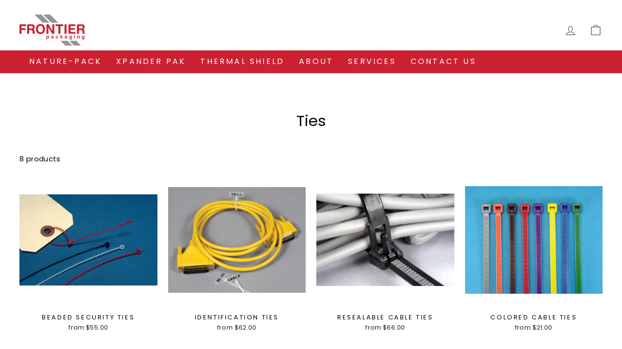

--- FILE ---
content_type: text/javascript; charset=utf-8
request_url: https://fastsimon.akamaized.net/fast-simon-autocomplete-init.umd.js?mode=shopify&UUID=8401cc94-1885-4c3a-a14e-871b8a6c2d34&store=66440593667&shop=frontierpackaging.myshopify.com
body_size: 3881
content:
(function(E){typeof define=="function"&&define.amd?define(E):E()})(function(){var L,U;"use strict";function E(o,e){const n=document.createElement(o);return Object.entries(e!=null?e:{}).forEach(([t,s])=>{n[t]=s}),n}class T{static is(){return!!(window!=null&&window.requirejs)}static appendScript(e,n,t){window.requirejs.config({paths:{[n]:e}}),window.requirejs(["jquery",n],function(s,i){i?(window[n]=i,t==null||t()):function(u,f){return f=s.extend(f||{},{dataType:"script",cache:!0,url:u}),s.ajax(f)}(e).done(()=>{t==null||t()})})}}function C({src:o,onLoad:e,type:n="async",id:t,attributes:s={},moduleName:i}){var f;if(document.getElementById(t))return;const r=E("script",{id:t,src:o,type:"text/javascript",onload:e});n==="async"?r.async=!0:n==="defer"&&(r.defer=!0),Object.entries(s).forEach(([S,p])=>r.setAttribute(S,p));const u=typeof(window==null?void 0:window.requirejs)=="function"&&typeof(window==null?void 0:window.define)=="function"&&((window==null?void 0:window.define.amd)===!0||((f=window==null?void 0:window.define.amd)==null?void 0:f.jQuery)===!0);T.is()&&i||u&&i?(console.log(`requirejs found for module: ${i}`),T.appendScript(r.src,i,e)):document.head.appendChild(r)}function q(o,e=document){let n=e.querySelectorAll(`script[src*="${o}"]`);if((n==null?void 0:n.length)===0)return null;for(const t in n){const s=n[t].src.split("?"),i=s&&s.length>1?s[1]:null;if(i)return JSON.parse('{"'+i.replace(/&/g,'","').replace(/=/g,'":"')+'"}',function(r,u){return r===""?u:decodeURIComponent(u)})}return null}function v({src:o,id:e,target:n}){if(document.getElementById(e))return;const t=document.createElement("link");t.id=e,t.href=o,t.rel="stylesheet",n instanceof ShadowRoot?n.appendChild(t):document.head.appendChild(t)}function N({target:o}){let e=document.getElementById("fast-simon-autocomplete-css");if(e&&e.tagName==="STYLE"){const n=e.cloneNode(!0);n.innerHTML=e.innerHTML,o instanceof ShadowRoot?o.appendChild(n):document.head.appendChild(n)}}function M({autocompleteSrc:o}){var s,i;const e=document.createElement("div");e.className="mobile-fast-ac-container",e.style.display="block";const t=((s=window.__fast_options)==null?void 0:s.disable_ac_shadow_root)?e:e.attachShadow({mode:"open"});v({src:o,id:"fs-autocomplete-styles",target:t}),N({target:t}),FastAutocomplete.renderMobileOptimizedAutoComplete({target:(i=e.shadowRoot)!=null?i:e}),document.body.appendChild(e)}function O(o){try{return[...o.classList.values()]}catch(e){return console.error("strange classList.values() error",e),o.className.split(" ").filter(n=>n.trim())}}const b=new Set(["isp_ignore","aw-ln-filters-container","ssfa-search-wrap","gform_","yotpo","wp-live-chat","wp-admin-bar-shop-as-customer","aspnetForm","adminbar-search","deliveryGeoSearchField","stockist-search-field","AddToCartForm","klaviyo-form","bv_input","checkout-form","cart"]),k=["magnifying-glass.png","search","srch","keyword","find","lookup","recherch","busca","busque","suche","cerca","pesqui","\u043F\u043E\u0438\u0441\u043A","\u041D\u0430\u0439\u0442\u0438","\u0418\u0441\u043A\u0430\u0442\u044C","szukaj","zoek","s\xF8k","s\xF6k","\u0422\u044A\u0440\u0441","hleda","arama","www.google.com/custom"],x=[".aspx","cart"],P=["checkout"],G=["AddToCart"],R=(L=window==null?void 0:window.__fast_options)!=null&&L.possibleInputsLimit?(U=window==null?void 0:window.__fast_options)==null?void 0:U.possibleInputsLimit:5,z=["gsc-input","product-customizer-option","stockist-search-field"],$=["order-lookup"],H=["location"],B=["submit","number","hidden","password","email","radio","checkbox","date","file","range","tel"],V=["region","search reviews","pr-name-input","pr-location-input","pr-headline-input","recaptcha","article-search-input","wpsl-search-input","cart_notes","stamped-reviews-search-input","spof-search_box","optimizedCheckout","shogun-form","olark-","obr-input-text","obr-input-textarea","bd_yyyy","bd_mm","bd_dd","Enter a Location","comments","sv_comment_box","cart-notes","newTexto","ninja-forms","pa_categories","emotion_comment","judgeme-form","search blog","referral_name","habla_","search_press","m-slider","coupon_code","coupon","ssw-fave","focus_retriever","txtlastname","sa_comments","sa_name","sa_email","questions","gift_message","ulp-","Enter your name","lc_chat","habla_name_input","habla_pre_chat_span","habla_offline_body_input","habla_pre_chat_email_input","habla_pre_chat_phone_input","req_company","req_country","req_phone","fc_wizard","wp-link-url","first_name","req_name","amshopby","search the blog","bold_option","appointment","quantity","\u0433\u043E\u0440\u043E\u0434","wptrigger","postal","city","state","street","order_num","msrmnt","referral_field","redeem_voucher","answertext","gform_ajax","kbsearch","answerseasy","blog-search","/cart/add","personalized","packstation","firstname","first-name","last-name","share","qty","producttagname","facebook","login","register","contact","weather","upload ","subscription","domain","username","payment","password","email","time","obituar","postcode","invitebox","transaction","zip","addr","itemstatus","arrivaldate","departuredate","datepicker","checkindate","checkoutdate","startdate","enddate","price","patent","knowledgebase","review_title","AddToCartForm","cart","Enter a location","country","Country"];function J(){return[...document.querySelectorAll("input")].filter(e=>{if(e.hasAttribute("isp_ignore"))return!1;for(const t of z)if(e.className&&e.className.includes(t))return!1;for(const t of $)if(e.className&&e.className.toString().includes(t))return!1;for(const t of H)if(e.hasAttribute("title")&&e.getAttribute("title").toString().toLowerCase().includes(t))return!1;const n=e.type;if(n&&B.includes(n))return!1;for(const t of V){if(e.hasAttribute(t))return!1;if(e.className.includes(t))return!1;if(e.id.includes(t))return!1;if(e.tagName==="INPUT"&&(e.placeholder.split(" ").includes(t)||e.placeholder===t))return!1}return!0})}function K(o){return!!o.outerHTML.toLowerCase().includes("search")}function W(o){return o.getAttribute("action")||o.getAttribute("data-url")}function Y(o){if(!o)return!1;const e=W(o);if(e&&e.toLowerCase().includes("search"))return!0;const n=o.getAttribute("role");return!!(n&&n.toLowerCase().includes("search"))}function j(o){const e=[],n=[],t=[];for(const i of J())K(i)?e.push(i):n.push(i);let s;e.length>R-1?s=e:s=[...e,...n.splice(0,R-e.length)];for(const i of s){const r=Q(i);!Y(r)&&!X(i)||r&&!Z(i,r)&&(o!=null&&o.className&&i.classList.add(o==null?void 0:o.className),t.push({input:i,form:r}))}return t}const Q=o=>o.closest("form"),X=o=>{let e=!1;const n=o.parentElement.outerHTML.toLowerCase();let t="";for(let s=0;s<k.length;s++)if(t=k[s],n.includes(t)){e=!0;break}return e},Z=(o,e)=>{var n,t,s;if(b.has((n=e.id)!=null?n:"")||b.has((t=o.id)!=null?t:"")||b.has((s=o.placeholder)!=null?s:""))return!0;for(const i of O(e))if(b.has(i))return!0;for(const i of O(o))if(b.has(i))return!0;for(const i of Array.from(x))if(e.getAttribute("action")&&e.getAttribute("action").includes(i))return!0;for(const i of Array.from(P))if(e.hasAttribute("name")&&e.getAttribute("name")===i)return!0;for(const i of Array.from(G))if(e.getAttribute("id")&&e.getAttribute("id").includes(i))return!0;return o.value==="1"};function ee({autocompleteSrc:o}){var n,t,s,i,r,u,f,S;typeof((n=window.__fast_options)==null?void 0:n.preLoadDesktopCallback)=="function"&&((s=(t=window.__fast_options)==null?void 0:t.preLoadDesktopCallback)==null||s.call(t)),window.debugGetPossibleInputs=j;let e=()=>{j({className:"fast-autocomplete"}).forEach(({input:p,form:m})=>{var w,a;let c=document.getElementById("fast-ac-container");if(!c){c=document.createElement("div"),c.className="fast-ac-container",c.style.display="block",c.style.color="initial",c.style.background="initial";const h=((w=window.__fast_options)==null?void 0:w.disable_ac_shadow_root)?c:c.attachShadow({mode:"open"});v({src:o,id:"fs-autocomplete-styles",target:h}),N({target:h});let y=document.body;if((window==null?void 0:window.__fast_options)&&(window==null?void 0:window.__fast_options.load_desktop_container_selector)){let g=document.querySelector(window==null?void 0:window.__fast_options.load_desktop_container_selector);g&&(y=g)}y.appendChild(c)}FastAutocomplete.renderAutoComplete({target:(a=c.shadowRoot)!=null?a:c,input:p,form:m})})};if((i=window.__fast_options)!=null&&i.searchElementsModel){let p,m,c=(u=(r=window.__fast_options)==null?void 0:r.searchElementsModel)==null?void 0:u.searchButtonSelector,w=(S=(f=window.__fast_options)==null?void 0:f.searchElementsModel)==null?void 0:S.searchInputSelector;c&&w&&(p=[...document.querySelectorAll(c)]),p==null||p.forEach(a=>{a==null||a.addEventListener("click",()=>{setTimeout(()=>{var I;m=document.querySelector(w),(I=m==null?void 0:m.className)!=null&&I.includes("fast-autocomplete")||e()},200)})});return}e()}const te="1.2.126";typeof window.globalThis=="undefined"&&(window.globalThis=Function("return this")()),(()=>{const o="https://static-autocomplete.fastsimon.com",e="https://fastsimon.akamaized.net",n="autocomplete-custom-endpoint",t=["fast-simon-autocomplete-init.umd.js","fast-simon-autocomplete-init.iife.js","acp-magento.js","instantsearchplus.com/js/loader.js"],s=te,i=()=>localStorage.getItem(n)||o,r=()=>document.querySelector('script[src*="fast-simon-autocomplete-init.iife.js"]')?"iife":"umd";var u=i();if(u&&u!==o&&!window.FS_AC_INIT_CHANGED){const l=document.querySelector(`script[src*='${o}/fast-simon-autocomplete-init.${r()}.js']`);if(l){let d=document.createElement("script");d.async=!0,d.type="text/javascript",d.src=l.src.replace(o,u).replace(e,u),document.head.appendChild(d),window.FS_AC_INIT_CHANGED=!0;return}}if(localStorage.getItem(n)&&!document.querySelector(`script[src*='${i()}/fast-simon-autocomplete-init.${r()}.js']`)){C({src:`${i()}/fast-simon-autocomplete-init.${r()}.js`,id:"development-autocomplete-init",type:"async"});return}if(window.initializedAutocomplete)return;window._debugAutocompleteVersion=l=>{l?localStorage.setItem(n,l):localStorage.removeItem(n)},window._isp_debug=(l,d,A)=>{l?localStorage.setItem("_isp_host_prefix",l):localStorage.removeItem("_isp_host_prefix"),d?localStorage.setItem("_isp_force_version",String(d)):localStorage.removeItem("_isp_force_version"),A?localStorage.setItem("_isp_api_prefix",A):localStorage.removeItem("_isp_api_prefix")};const f=()=>{if(window.FAST_SIMON_UUID&&window.FAST_SIMON_STORE_ID)return{UUID:window.FAST_SIMON_UUID,store:window.FAST_SIMON_STORE_ID};for(const l of t){const d=q(l);if(d)return d}return null},S=`${i()}/fast-simon-autocomplete.${r()}.js?v=${s}`,p=`${i()}/fast-simon-autocomplete.css?v=${s}`;let m="",c="",w=!1;const a=f();if(a&&"UUID"in a&&"store"in a&&a.UUID&&a.store)m=a.UUID,c=a.store,a&&"is_user_logged_in"in a&&a.is_user_logged_in&&(w=a.is_user_logged_in==="0"||!a.is_user_logged_in?!1:!!a.is_user_logged_in);else throw new Error("Could not find credential arguments, quitting...");let I=!1;function h(){I||(I=!0,FastAutocomplete.initializeAutocomplete({uuid:m,storeID:Number(c),isUserLoggedIn:w}))}let y=!1;function g(){y||(y=!0,M({autocompleteSrc:p}),ee({autocompleteSrc:p}))}function oe(){localStorage.getItem(n)&&console.log(`%cWarning: Test Autocomplete version: ${localStorage.getItem(n)}`,"font-weight: bold; color: red");function l(){"fs-autocomplete-settings-cache"in localStorage?document.readyState==="complete"?(h(),g()):(document.addEventListener("DOMContentLoaded",h),document.addEventListener("DOMContentLoaded",g),window.setTimeout(h,3333),window.setTimeout(g,3333)):(window.addEventListener("load",h),window.addEventListener("load",g),window.setTimeout(h,3333),window.setTimeout(g,3333))}function d(){C({src:S,id:"fast-simon-autocomplete",type:"defer",attributes:{"data-cfasync":"false"},onLoad:l,moduleName:"FastAutocomplete"})}function A(){function D(_){_.target.removeEventListener(_.type,D),window.FSACScriptInjected||(window.FSACScriptInjected=!0,d())}function ne(){const _=document.createElement("link");_.href=S,_.rel="preload",_.as="script",document.head.appendChild(_)}ne();const ie=["mousedown","mousemove","touchstart","keydown","scroll"];for(const _ of ie)window.addEventListener(_,D)}const F=document.getElementById("fast-simon-autocomplete");F?window.FastAutocomplete?l():F.onload=l:window.fs_avoid_inject_on_interaction||!("Shopify"in window)||localStorage.getItem("fs_avoid_inject_on_interaction")?d():(A(),localStorage.setItem("fs_avoid_inject_on_interaction","true")),window.initializedAutocomplete=!0}oe()})()});
//# sourceMappingURL=fast-simon-autocomplete-init.umd.js.map?v=1.2.126
